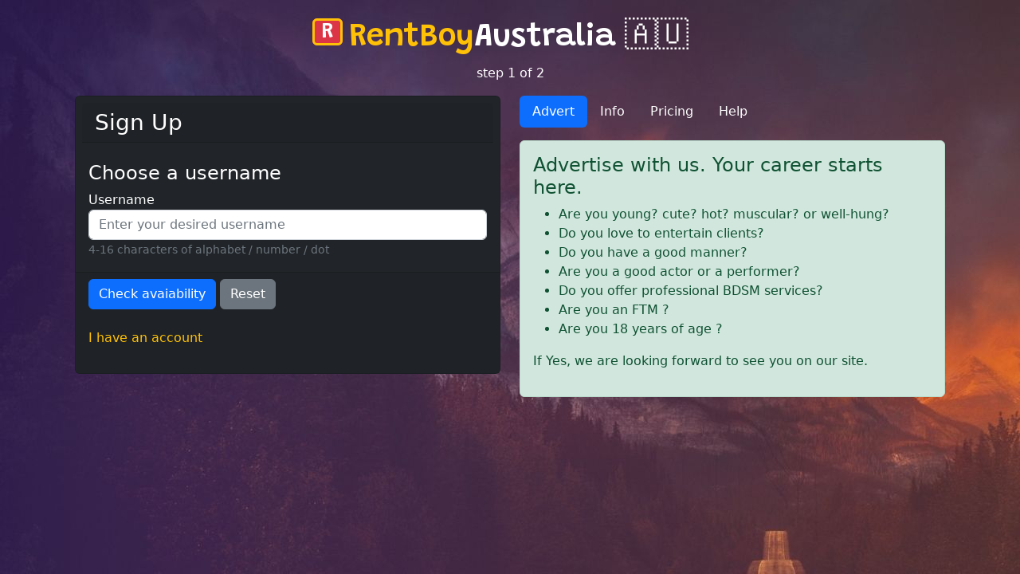

--- FILE ---
content_type: text/html; charset=UTF-8
request_url: https://rentboyaustralia.com/user4/register1.php
body_size: 3591
content:
<!DOCTYPE html>
<html>
<head>
<title>Sign Up</title>
<!-- Google tag (gtag.js) 2023  -->
<script async src="https://www.googletagmanager.com/gtag/js?id=G-16WDQJZL6H"></script>
<script>
  window.dataLayer = window.dataLayer || [];
  function gtag(){dataLayer.push(arguments);}
  gtag('js', new Date());

  gtag('config', 'G-16WDQJZL6H');
</script>


<!-- Clarity 2023  -->
<script>    (function(c,l,a,r,i,t,y){        c[a]=c[a]||function(){(c[a].q=c[a].q||[]).push(arguments)};        t=l.createElement(r);t.async=1;t.src="https://www.clarity.ms/tag/"+i+"?ref=bwt";        y=l.getElementsByTagName(r)[0];y.parentNode.insertBefore(t,y);    })(window, document, "clarity", "script", "hsok785bls");</script>

 
<meta charset="UTF-8">
<meta http-equiv="X-UA-Compatible" content="IE=edge">
<meta http-equiv='content-language' content='en-gb'>
<meta name="viewport" content="width=device-width, initial-scale=1.0">
<meta name="keywords" content="menu">
<meta name="description" content="menu">
<meta name="author" content="rentboyaustralia.com">
<meta property="og:url"                content="menu" />
<meta property="og:type"               content="website" />
<meta property="og:title"              content="menu"/>
<meta property="og:description"        content="menu"/>
<meta property="og:image"              content="menu" />

<meta name="twitter:card"        content="summary_large_image">
<meta name="twitter:site"        content="@RentBoyAUS"> 
<meta name="twitter:creator"     content="@RentBoyAUS">
<meta name="twitter:title"       content="menu">
<meta name="twitter:description" content="menu">
<meta name="twitter:image"       content="menu">

<link rel="apple-touch-icon" sizes="57x57" href="/apple-icon-57x57.png">
<link rel="apple-touch-icon" sizes="60x60" href="/apple-icon-60x60.png">
<link rel="apple-touch-icon" sizes="72x72" href="/apple-icon-72x72.png">
<link rel="apple-touch-icon" sizes="76x76" href="/apple-icon-76x76.png">
<link rel="apple-touch-icon" sizes="114x114" href="/apple-icon-114x114.png">
<link rel="apple-touch-icon" sizes="120x120" href="/apple-icon-120x120.png">
<link rel="apple-touch-icon" sizes="144x144" href="/apple-icon-144x144.png">
<link rel="apple-touch-icon" sizes="152x152" href="/apple-icon-152x152.png">
<link rel="apple-touch-icon" sizes="180x180" href="/apple-icon-180x180.png">
<link rel="icon" type="image/png" sizes="192x192"  href="/android-icon-192x192.png">
<link rel="icon" type="image/png" sizes="32x32" href="/favicon-32x32.png">
<link rel="icon" type="image/png" sizes="96x96" href="/favicon-96x96.png">
<link rel="icon" type="image/png" sizes="16x16" href="/favicon-16x16.png">
<link rel="manifest" href="/manifest.json">
<meta name="msapplication-TileColor" content="#ffffff">
<meta name="msapplication-TileImage" content="/ms-icon-144x144.png">
<meta name="theme-color" content="#ffffff"><link href="https://cdn.jsdelivr.net/npm/bootstrap@5.2.3/dist/css/bootstrap.min.css" rel="stylesheet">
<script src="https://cdn.jsdelivr.net/npm/bootstrap@5.2.3/dist/js/bootstrap.bundle.min.js"></script>
<link rel="stylesheet" href="https://fonts.googleapis.com/css2?family=Material+Symbols+Rounded:opsz,wght,FILL,GRAD@20..48,100..700,0..1,-50..200" />

<style>body {background-image: url('../00background2023/background6.jpg');
            background-repeat: repeate-x; 
            background-attachment: fixed; 
        }
</style>
    <link href="../bs_main.css" rel="stylesheet">
</head>
<body>
<div class="d-flex mt-4 justify-content-center">
    <a href="/" style="text-decoration-line: none; color: white;">
        <div class="d-inline">
                <h3 class="font_1 border border-warning border-3 rounded d-inline bg-danger text-white px-2 me-2">
                    R
                </h3> 
        </div>
    </a>
    <a href="/" style="text-decoration-line: none; color: white;">
        <div class="d-inline">
                        <h1><span class="text-warning">RentBoy</span></span><span class="text-white">Australia&nbsp;🇦🇺&nbsp;&nbsp;</span></h1>
        </div>
    </a>
</div><div class="container">
    <p class="text-center text-white">step 1 of 2</p>



<div class="container">
  <div class="row row-cols-1 row-cols-sm-1 row-cols-md-2">
    <div class="col">



<!-- card 1 -->
    <div class="card bg-dark mb-2">
    <form method="post" action="/user4/register1.php">
        <div class="card-header h3 m-2">
            Sign Up 
        </div>
            <div class="card-body">
                <div class="card-title h4">
                    Choose a username
                </div>
                <div class="card-text">  
                    <div class="form-group">
                        <label for="formGroupExampleInput">Username</label>
                        <input type="text" name="username-post" maxlength="15" class="form-control" id="formGroupExampleInput" placeholder="Enter your desired username">
                                <small class="form-text">4-16 characters of alphabet / number / dot </small> 
                    </div>
                </div>
            </div><!-- card-body -->
            <div class="card-footer">
                    <button type="submit" name="submit-post" class="btn btn-primary">Check avaiability</button>
                    <button type="reset" name="reset" value="reset" class="btn btn-secondary">Reset</button>
                    <!-- <a href="../bs_main.php" class="btn btn-secondary">Back to Site</a> -->
                    <div class="my-4"><a href="login.php" class="link-warning link-underline link-underline-opacity-0" style="text-decoration: none;">I have an account</a></div>
            </div>
    </form>
    </div>



    </div>
    <div class="col">




    <ul class="nav nav-pills mb-3" id="pills-tab" role="tablist">
  <li class="nav-item" role="presentation">
    <button class="nav-link text-white active" id="pills-home-tab" data-bs-toggle="pill" data-bs-target="#pills-home" type="button" role="tab" aria-controls="pills-home" aria-selected="true">Advert</button>
  </li>
  <li class="nav-item" role="presentation">
    <button class="nav-link text-white" id="pills-profile-tab" data-bs-toggle="pill" data-bs-target="#pills-profile" type="button" role="tab" aria-controls="pills-profile" aria-selected="false">Info</button>
  </li>
  <li class="nav-item" role="presentation">
    <button class="nav-link text-white" id="pills-contact-tab" data-bs-toggle="pill" data-bs-target="#pills-contact" type="button" role="tab" aria-controls="pills-contact" aria-selected="false">Pricing</button>
  </li>
  <li class="nav-item" role="presentation">
    <button class="nav-link text-white" id="pills-disabled-tab" data-bs-toggle="pill" data-bs-target="#pills-disabled" type="button" role="tab" aria-controls="pills-disabled" aria-selected="false">Help</button>
  </li>
</ul>
<div class="tab-content" id="pills-tabContent">
  <div class="tab-pane fade show active" id="pills-home" role="tabpanel" aria-labelledby="pills-home-tab" tabindex="0">
<div class="card alert alert-success p-3">
  <h4>Advertise with us. Your career starts here. </h4>
        <ul>
                <li>Are you young? cute? hot? muscular? or well-hung?</li>
                <li>Do you love to entertain clients?
                <li>Do you have a good manner?</li>
                <li>Are you a good actor or a performer?</li>
                <li>Do you offer professional BDSM services?</li>
                <li>Are you an FTM ?</li>
                <li>Are you 18 years of age ?</li>
            </ul>
            <p> If Yes, we are looking forward to see you on our site.</p>
</div><!-- card -->

  </div>

  <div class="tab-pane fade" id="pills-profile" role="tabpanel" aria-labelledby="pills-profile-tab" tabindex="0">

    <!-- the law -->
        <div class="card bg-dark">
        <div class="card-header">Need to know</div>
      <div class="list-group">
            <a class="list-group-item list-group-item-action list-group-item-primary" href="https://www.vic.gov.au/sex-work-decriminalisation" target="_blank">VIC You do not require to register with VIC Government (Feb 2022)<span class="material-symbols-rounded align-middle"> open_in_new </span></a>
            <a class="list-group-item list-group-item-action list-group-item-success" href="https://www.pla.qld.gov.au/advertising-guidelines" target="_blank">QLD Advertising prostitution in Queensland <span class="material-symbols-rounded align-middle"> open_in_new </span> </a>
            <a class="list-group-item list-group-item-action list-group-item-info" href="https://www.pla.qld.gov.au/__data/assets/pdf_file/0009/691713/advertising-guidelines-final-and-current-version-18-august-2021.pdf" target="_blank">QLD The Guidelines about the Approved Form for Advertisements [PDF]<span class="material-symbols-rounded align-middle"> open_in_new </span></a>
        </div>
    </div>
    
    
    <div class="card bg-dark mb-2">
      <div class="card-header">To advertise safely in VIC & QLD: </div>
      <ul class="list-group">
        <li class="list-group-item list-group-item-success">✅ Use G-Rate Photos if possible.</li>
        <li class="list-group-item list-group-item-danger"> ❌ If naked photos, do not use photos with genitals and parts, arsehole.(or censor them first)</li>
        <li class="list-group-item list-group-item-success">✅ Work alone in 1 place.</li>
        <li class="list-group-item list-group-item-danger">❌ Do not describe activities (Do not use words/acronyms: BJ, B&D).</li>
        <li class="list-group-item list-group-item-success">✅ Allowed words:  fetish, fantasy, role play, hard core, boyfriend experience. (do not describe services) </li>
        <li class="list-group-item list-group-item-danger">❌ Do not use words: fresh, beginner, never been touched.</li>
        <li class="list-group-item list-group-item-danger">❌ Do not use words: massage. </li>
        <li class="list-group-item list-group-item-success">✅ Allowed words: bodywork, body rub, sensual touch, intimate touch, exotic relaxation.</li>
        <li class="list-group-item list-group-item-success">✅ Our site may adjust your profile automatically.</li>
      </ul>
        </div>



  </div>
  <div class="tab-pane fade" id="pills-contact" role="tabpanel" aria-labelledby="pills-contact-tab" tabindex="0">

    <div class="card alert alert-success p-3 mb-5">
         <h3>Best Value - Pay today and get free 14-DAY BUSINESS AD*👍</h3>
         <p>Basic Membership is good enough to get start.</p>
         <p>Log in regularly to keep active status.</p>
        <p>AUD <strong>$60/year</strong> = Basic Membership [a basic card display + a full page profile]. </p>
        <p><strong>*This month only* Paid membership = get free 14-day* BUSINESS AD</strong></p>
    </div><!-- card -->
  </div>
  <div class="tab-pane fade" id="pills-disabled" role="tabpanel" aria-labelledby="pills-disabled-tab" tabindex="0">
    <div class="card bg-dark">



<!-- contact webmaster -->
<div class="card alert alert-success mt-3" style="max-width: 500px;">
  <div class="card-body">
    <div class="card-title">Contact us</div>
    <div class="card-text">
      <img src="webmasterjon2.jpg" class="img-fluid rounded" alt="..." style="width: 110px;"> Webmaster Jon
    </div>
    <div class="card-text">
      <img src="webmasterrod1.jpg" class="img-fluid rounded" alt="..." style="width: 110px;"> Webmaster Rod
    </div>
    <div class="card-text">
            <div>
                        <a href="mailto:webmaster@boyexpress.com?subject=&amp;body=%5B%20Help%20%5D" class="btn btn-secondary m-2 ">webmaster@boyexpress.com </a>
            </div>

    </div>
    <div class="card-footer"></div>
  </div>
</div><!-- contact webmnaster -->




    </div><!-- card -->


  </div>
</div>






    </div><!-- col -->
</div>


</div><!-- container outmost -->




</body>
</html>


--- FILE ---
content_type: text/css
request_url: https://rentboyaustralia.com/bs_main.css
body_size: 800
content:
/* Fonts */
    @import url('https://fonts.googleapis.com/css2?family=Grandstander:wght@600&display=swap');
    @import url('https://fonts.googleapis.com/css2?family=Neucha&display=swap');
    /* Dark mode */
    body { background-color: black; color: white; 
            }
    div {/* border: 1px dotted red; */}
    .font_1,h1 { /* i.e City Name*/ font-family: 'Grandstander', cursive; }
    .font_2 {  font-family: 'Neucha', cursive; }
    #dropdownMenuButton1{ width: 160px; }
    #blink {
        width: 15px;
        height: 15px;
        background-color: purple;
        /* border-radius: 100px;  */
        border-radius: 10px; 
        /* margin: 10px; */
        animation-name: blink;
        animation-duration: 0.2s;
        animation-iteration-count: infinite;
        /* added by ck */
        display: inline-block;
        position: relative;
        left: 0px;
        top: 0px;
        z-index: 0; }
    @keyframes blink { 50% { opacity: 0.2; } }
    .blink_green  {background-color: var(--bs-teal)     !important; }
    .blink_orange {background-color: var(--bs-orange)   !important; animation-duration: 1.0s !important; }
    .blink_light  {background-color: var(--bs-gray-500) !important; animation-duration: 2.0s !important;}
    .blink_gray   {background-color: var(--bs-gray)     !important; animation-duration: 3.0s !important;}
    .blink_dark   {background-color: var(--bs-gray-800) !important; animation-play-state: paused !important;}
    
    .site_logo_hov:hover { transform: translateY(-3px) ; }
    img.card-img-top:hover {/* filter: drop-shadow(15px 15px 30px white); */}
    .sq_img {width:120px; height:120px;}
    #headline {border: 0px solid red;}
    /* Top right text */
    .top_left { position: absolute; top: 8px; left: 16px; }
    .top_right { position: absolute; top: 8px; right: 16px; }



    

    /* Google Fonts */
    .material-icons.md-18 { font-size: 18px; }
    .material-symbols-rounded {
        font-variation-settings:
        'FILL' 0,
        'wght' 0,
        'GRAD' 0,
        'opsz' NaN
      }

/* profile page css */
.multi { /* multi color - You found me on RBA */
animation: color-change 5s infinite;
}
@keyframes color-change {
  0% { color: var(--bs-indigo); }
  10% { color: var(--bs-purple); }
  20% { color: var(--bs-pink); }
  30% { color: var(--bs-red); }
  40% { color: var(--bs-orange); }
  50% { color: var(--bs-red); }
  60% { color: var(--bs-pink); }
  70% { color: var(--bs-purple); }
  100% { color: var(--bs-indigo); }
}
.iframe_profile {
    display:block;
    width:100%;
    height:120px;
    border-radius: 5px !important;
}